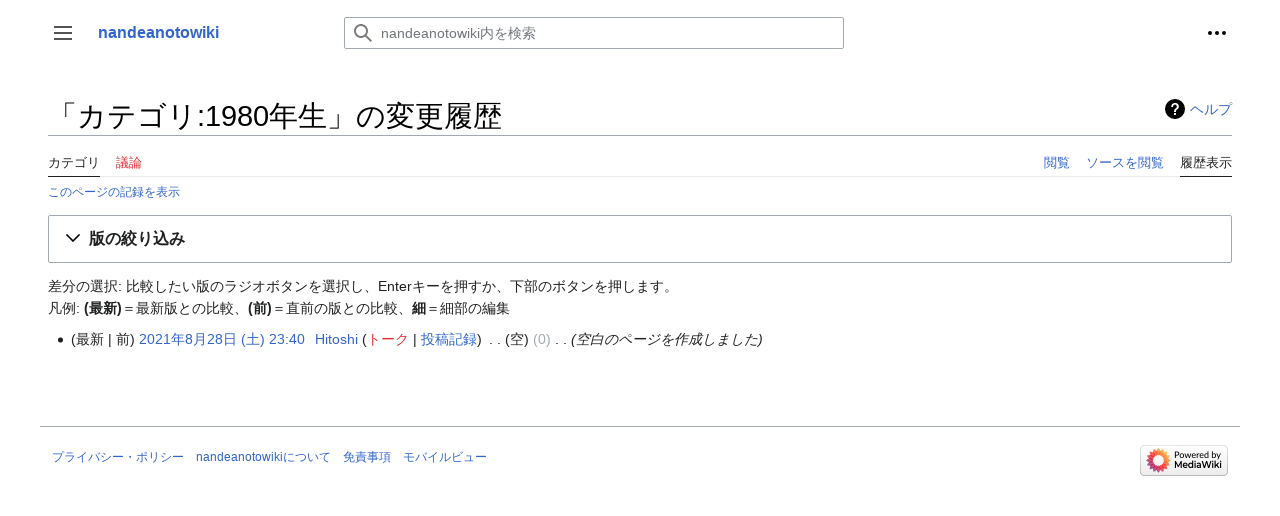

--- FILE ---
content_type: text/html; charset=UTF-8
request_url: https://podcast.jpn.org/mediawiki/index.php?title=%E3%82%AB%E3%83%86%E3%82%B4%E3%83%AA:1980%E5%B9%B4%E7%94%9F&action=history
body_size: 32091
content:
<!DOCTYPE html>
<html class="client-nojs" lang="ja" dir="ltr">
<head>
<meta charset="UTF-8"/>
<title>「カテゴリ:1980年生」の変更履歴 - nandeanotowiki</title>
<script>document.documentElement.className="client-js";RLCONF={"wgBreakFrames":false,"wgSeparatorTransformTable":["",""],"wgDigitTransformTable":["",""],"wgDefaultDateFormat":"ja","wgMonthNames":["","1月","2月","3月","4月","5月","6月","7月","8月","9月","10月","11月","12月"],"wgRequestId":"c73ef81984e55120cc9c2360","wgCSPNonce":false,"wgCanonicalNamespace":"Category","wgCanonicalSpecialPageName":false,"wgNamespaceNumber":14,"wgPageName":"カテゴリ:1980年生","wgTitle":"1980年生","wgCurRevisionId":200,"wgRevisionId":0,"wgArticleId":68,"wgIsArticle":false,"wgIsRedirect":false,"wgAction":"history","wgUserName":null,"wgUserGroups":["*"],"wgCategories":[],"wgPageContentLanguage":"ja","wgPageContentModel":"wikitext","wgRelevantPageName":"カテゴリ:1980年生","wgRelevantArticleId":68,"wgIsProbablyEditable":false,"wgRelevantPageIsProbablyEditable":false,"wgRestrictionEdit":[],"wgRestrictionMove":[],"wgMFDisplayWikibaseDescriptions":{"search":false,"nearby":false,"watchlist":false,
"tagline":false},"wgVector2022PreviewPages":[]};RLSTATE={"skins.vector.user.styles":"ready","site.styles":"ready","user.styles":"ready","skins.vector.user":"ready","user":"ready","user.options":"loading","mediawiki.interface.helpers.styles":"ready","mediawiki.action.history.styles":"ready","mediawiki.special.changeslist":"ready","mediawiki.helplink":"ready","oojs-ui-core.styles":"ready","oojs-ui.styles.indicators":"ready","mediawiki.widgets.styles":"ready","oojs-ui-core.icons":"ready","mediawiki.htmlform.ooui.styles":"ready","mediawiki.htmlform.styles":"ready","mediawiki.widgets.DateInputWidget.styles":"ready","mediawiki.pager.styles":"ready","mediawiki.ui.button":"ready","skins.vector.styles":"ready","skins.vector.icons":"ready","mediawiki.ui.icon":"ready","jquery.makeCollapsible.styles":"ready","mediawiki.feedlink":"ready"};RLPAGEMODULES=["mediawiki.action.history","mediawiki.htmlform","jquery.makeCollapsible","mediawiki.htmlform.ooui","mediawiki.widgets.DateInputWidget","site",
"mediawiki.page.ready","skins.vector.js","skins.vector.es6"];</script>
<script>(RLQ=window.RLQ||[]).push(function(){mw.loader.implement("user.options@12s5i",function($,jQuery,require,module){mw.user.tokens.set({"patrolToken":"+\\","watchToken":"+\\","csrfToken":"+\\"});});});</script>
<link rel="stylesheet" href="/mediawiki/load.php?lang=ja&amp;modules=jquery.makeCollapsible.styles%7Cmediawiki.action.history.styles%7Cmediawiki.feedlink%2Chelplink%7Cmediawiki.htmlform.ooui.styles%7Cmediawiki.htmlform.styles%7Cmediawiki.interface.helpers.styles%7Cmediawiki.pager.styles%7Cmediawiki.special.changeslist%7Cmediawiki.ui.button%2Cicon%7Cmediawiki.widgets.DateInputWidget.styles%7Cmediawiki.widgets.styles%7Coojs-ui-core.icons%2Cstyles%7Coojs-ui.styles.indicators%7Cskins.vector.icons%2Cstyles&amp;only=styles&amp;skin=vector-2022"/>
<script async="" src="/mediawiki/load.php?lang=ja&amp;modules=startup&amp;only=scripts&amp;raw=1&amp;skin=vector-2022"></script>
<meta name="ResourceLoaderDynamicStyles" content=""/>
<link rel="stylesheet" href="/mediawiki/load.php?lang=ja&amp;modules=site.styles&amp;only=styles&amp;skin=vector-2022"/>
<meta name="generator" content="MediaWiki 1.39.4"/>
<meta name="robots" content="noindex,nofollow"/>
<meta name="format-detection" content="telephone=no"/>
<meta name="viewport" content="width=1000"/>
<link rel="icon" href="/favicon.ico"/>
<link rel="search" type="application/opensearchdescription+xml" href="/mediawiki/opensearch_desc.php" title="nandeanotowiki (ja)"/>
<link rel="EditURI" type="application/rsd+xml" href="https://podcast.jpn.org/mediawiki/api.php?action=rsd"/>
<link rel="alternate" type="application/atom+xml" title="「カテゴリ:1980年生」のAtomフィード" href="/mediawiki/index.php?title=%E3%82%AB%E3%83%86%E3%82%B4%E3%83%AA:1980%E5%B9%B4%E7%94%9F&amp;feed=atom&amp;action=history"/>
<link rel="alternate" type="application/atom+xml" title="nandeanotowikiのAtomフィード" href="/mediawiki/index.php?title=%E7%89%B9%E5%88%A5:%E6%9C%80%E8%BF%91%E3%81%AE%E6%9B%B4%E6%96%B0&amp;feed=atom"/>
</head>
<body class="skin-vector skin-vector-search-vue mediawiki ltr sitedir-ltr mw-hide-empty-elt ns-14 ns-subject page-カテゴリ_1980年生 rootpage-カテゴリ_1980年生 skin-vector-2022 action-history skin-vector-disable-max-width vector-feature-language-in-header-enabled vector-feature-language-in-main-page-header-disabled vector-feature-language-alert-in-sidebar-disabled vector-feature-sticky-header-disabled vector-feature-sticky-header-edit-disabled vector-feature-table-of-contents-disabled vector-feature-visual-enhancement-next-disabled"><div class="mw-page-container">
	<span id="top-page"></span>
	<a class="mw-jump-link" href="#content">コンテンツにスキップ</a>
	<div class="mw-page-container-inner">
		<input
			type="checkbox"
			id="mw-sidebar-checkbox"
			class="mw-checkbox-hack-checkbox"
			>
		<header class="mw-header">
			<div class="mw-header-aside">
			<label
				id="mw-sidebar-button"
				class="mw-checkbox-hack-button mw-ui-icon mw-ui-button mw-ui-quiet mw-ui-icon-element"
				for="mw-sidebar-checkbox"
				role="button"
				aria-controls="mw-panel"
				data-event-name="ui.sidebar"
				tabindex="0"
				title="メインメニュー">
				<span>サイドバーの切り替え</span>
			</label>
			
<a href="/wiki/%E3%81%AA%E3%82%93%E3%81%A7%E3%81%82%E3%81%AE%E3%81%A8%E3%81%8D%E9%96%A2%E9%80%A3%E3%83%9D%E3%83%83%E3%83%89%E3%82%AD%E3%83%A3%E3%82%B9%E3%83%88" class="mw-logo">
	<span class="mw-logo-container">
		<strong class="mw-logo-wordmark">nandeanotowiki</strong>
	</span>
</a>

			</div>
			<div class="mw-header-content">
			
<div id="p-search" role="search" class="vector-search-box-vue  vector-search-box-collapses  vector-search-box-show-thumbnail vector-search-box-auto-expand-width vector-search-box">
	<a href="/wiki/%E7%89%B9%E5%88%A5:%E6%A4%9C%E7%B4%A2"
	
		
		
		
		title="nandeanotowiki内を検索 [f]"
		accesskey="f"
		class="mw-ui-button mw-ui-quiet mw-ui-icon mw-ui-icon-element mw-ui-icon-wikimedia-search search-toggle">
		<span>検索</span>
	</a>
	
	<div>
		<form action="/mediawiki/index.php" id="searchform"
			class="vector-search-box-form">
			<div id="simpleSearch"
				class="vector-search-box-inner"
				 data-search-loc="header-moved">
				<input class="vector-search-box-input"
					 type="search" name="search" placeholder="nandeanotowiki内を検索" aria-label="nandeanotowiki内を検索" autocapitalize="sentences" title="nandeanotowiki内を検索 [f]" accesskey="f" id="searchInput"
				>
				<input type="hidden" name="title" value="特別:検索">
				<input id="mw-searchButton"
					 class="searchButton mw-fallbackSearchButton" type="submit" name="fulltext" title="この文字列が含まれるページを探す" value="検索">
				<input id="searchButton"
					 class="searchButton" type="submit" name="go" title="厳密に一致する名前のページが存在すれば、そのページへ移動する" value="表示">
			</div>
		</form>
	</div>
</div>

			<nav class="vector-user-links" aria-label="個人用ツール" role="navigation" >
	

<div id="p-vector-user-menu-overflow" class="vector-menu mw-portlet mw-portlet-vector-user-menu-overflow emptyPortlet vector-user-menu-overflow"  >
	<div class="vector-menu-content">
		
		<ul class="vector-menu-content-list"></ul>
		
	</div>
</div>

	

<div id="p-personal" class="vector-menu mw-portlet mw-portlet-personal vector-user-menu vector-user-menu-logged-out vector-menu-dropdown"  title="その他の操作" >
	<input type="checkbox"
		id="p-personal-checkbox"
		role="button"
		aria-haspopup="true"
		data-event-name="ui.dropdown-p-personal"
		class="vector-menu-checkbox"
		
		
	/>
	<label
		id="p-personal-label"
		for="p-personal-checkbox"
		class="vector-menu-heading mw-ui-button mw-ui-quiet mw-ui-icon mw-ui-icon-element mw-ui-icon-ellipsis mw-ui-icon-wikimedia-ellipsis"
		
	>
		<span class="vector-menu-heading-label">個人用ツール</span>
	</label>
	<div class="vector-menu-content">
		<div class="vector-user-menu-create-account"><a href="/mediawiki/index.php?title=%E7%89%B9%E5%88%A5:%E3%82%A2%E3%82%AB%E3%82%A6%E3%83%B3%E3%83%88%E4%BD%9C%E6%88%90&amp;returnto=%E3%82%AB%E3%83%86%E3%82%B4%E3%83%AA%3A1980%E5%B9%B4%E7%94%9F&amp;returntoquery=action%3Dhistory" class="vector-menu-content-item user-links-collapsible-item" title="アカウントを作成してログインすることをお勧めしますが、必須ではありません"><span class="mw-ui-icon mw-ui-icon-userAdd mw-ui-icon-wikimedia-userAdd"></span> <span>アカウント作成</span></a></div>
<div class="vector-user-menu-login"><a href="/mediawiki/index.php?title=%E7%89%B9%E5%88%A5:%E3%83%AD%E3%82%B0%E3%82%A4%E3%83%B3&amp;returnto=%E3%82%AB%E3%83%86%E3%82%B4%E3%83%AA%3A1980%E5%B9%B4%E7%94%9F&amp;returntoquery=action%3Dhistory" class="vector-menu-content-item vector-menu-content-item-login" title="ログインすることを推奨します。ただし、必須ではありません。 [o]" accesskey="o"><span class="mw-ui-icon mw-ui-icon-logIn mw-ui-icon-wikimedia-logIn"></span> <span>ログイン</span></a></div>

		<ul class="vector-menu-content-list"></ul>
		
	</div>
</div>

</nav>

			</div>
		</header>
		<div class="vector-sidebar-container vector-sidebar-container-no-toc">
			<div id="mw-navigation">
				

<nav id="mw-panel" class="mw-sidebar" aria-label="サイト" role="navigation">
	

<div id="p-navigation" class="vector-menu mw-portlet mw-portlet-navigation vector-menu-portal portal"  >
	<div
		id="p-navigation-label"
		class="vector-menu-heading "
		
	>
		<span class="vector-menu-heading-label">案内</span>
	</div>
	<div class="vector-menu-content">
		
		<ul class="vector-menu-content-list"><li id="n-mainpage-description" class="mw-list-item"><a href="/wiki/%E3%81%AA%E3%82%93%E3%81%A7%E3%81%82%E3%81%AE%E3%81%A8%E3%81%8D%E9%96%A2%E9%80%A3%E3%83%9D%E3%83%83%E3%83%89%E3%82%AD%E3%83%A3%E3%82%B9%E3%83%88" title="メインページに移動する [z]" accesskey="z"><span>メインページ</span></a></li></ul>
		
	</div>
</div>

	
	

<div id="p-番組" class="vector-menu mw-portlet mw-portlet-番組 vector-menu-portal portal"  >
	<div
		id="p-番組-label"
		class="vector-menu-heading "
		
	>
		<span class="vector-menu-heading-label">番組</span>
	</div>
	<div class="vector-menu-content">
		
		<ul class="vector-menu-content-list"><li id="n-なんであのとき放送局" class="mw-list-item"><a href="/wiki/%E3%81%AA%E3%82%93%E3%81%A7%E3%81%82%E3%81%AE%E3%81%A8%E3%81%8D%E6%94%BE%E9%80%81%E5%B1%80"><span>なんであのとき放送局</span></a></li><li id="n-なんであのときFM" class="mw-list-item"><a href="/wiki/%E3%81%AA%E3%82%93%E3%81%A7%E3%81%82%E3%81%AE%E3%81%A8%E3%81%8DFM"><span>なんであのときFM</span></a></li><li id="n-なんであのとき放送部" class="mw-list-item"><a href="/wiki/%E3%81%AA%E3%82%93%E3%81%A7%E3%81%82%E3%81%AE%E3%81%A8%E3%81%8D%E6%94%BE%E9%80%81%E9%83%A8"><span>なんであのとき放送部</span></a></li></ul>
		
	</div>
</div>


<div id="p-ショートカット" class="vector-menu mw-portlet mw-portlet-ショートカット vector-menu-portal portal"  >
	<div
		id="p-ショートカット-label"
		class="vector-menu-heading "
		
	>
		<span class="vector-menu-heading-label">ショートカット</span>
	</div>
	<div class="vector-menu-content">
		
		<ul class="vector-menu-content-list"><li id="n-人物" class="mw-list-item"><a href="/wiki/%E3%82%AB%E3%83%86%E3%82%B4%E3%83%AA:%E4%BA%BA%E7%89%A9"><span>人物</span></a></li><li id="n-エピソード" class="mw-list-item"><a href="/wiki/%E3%82%A8%E3%83%94%E3%82%BD%E3%83%BC%E3%83%89"><span>エピソード</span></a></li><li id="n-キーワード" class="mw-list-item"><a href="/wiki/%E3%82%AD%E3%83%BC%E3%83%AF%E3%83%BC%E3%83%89"><span>キーワード</span></a></li><li id="n-使用曲" class="mw-list-item"><a href="/wiki/%E4%BD%BF%E7%94%A8%E6%9B%B2"><span>使用曲</span></a></li><li id="n-CM" class="mw-list-item"><a href="/wiki/CM"><span>CM</span></a></li><li id="n-日別" class="mw-list-item"><a href="/wiki/%E3%82%AB%E3%83%86%E3%82%B4%E3%83%AA:%E6%97%A5%E5%88%A5"><span>日別</span></a></li><li id="n-recentchanges" class="mw-list-item"><a href="/wiki/%E7%89%B9%E5%88%A5:%E6%9C%80%E8%BF%91%E3%81%AE%E6%9B%B4%E6%96%B0" title="このウィキにおける最近の更新の一覧 [r]" accesskey="r"><span>最近の更新</span></a></li><li id="n-randompage" class="mw-list-item"><a href="/wiki/%E7%89%B9%E5%88%A5:%E3%81%8A%E3%81%BE%E3%81%8B%E3%81%9B%E8%A1%A8%E7%A4%BA" title="無作為に選択されたページを読み込む [x]" accesskey="x"><span>おまかせ表示</span></a></li><li id="n-help-mediawiki" class="mw-list-item"><a href="https://www.mediawiki.org/wiki/Special:MyLanguage/Help:Contents" target="_blank"><span>MediaWikiについてのヘルプ</span></a></li></ul>
		
	</div>
</div>


<div id="p-編集" class="vector-menu mw-portlet mw-portlet-編集 vector-menu-portal portal"  >
	<div
		id="p-編集-label"
		class="vector-menu-heading "
		
	>
		<span class="vector-menu-heading-label">編集</span>
	</div>
	<div class="vector-menu-content">
		
		<ul class="vector-menu-content-list"><li id="n-サイドバー編集" class="mw-list-item"><a href="/wiki/MediaWiki:Sidebar"><span>サイドバー編集</span></a></li></ul>
		
	</div>
</div>


<div id="p-tb" class="vector-menu mw-portlet mw-portlet-tb vector-menu-portal portal"  >
	<div
		id="p-tb-label"
		class="vector-menu-heading "
		
	>
		<span class="vector-menu-heading-label">ツール</span>
	</div>
	<div class="vector-menu-content">
		
		<ul class="vector-menu-content-list"><li id="t-whatlinkshere" class="mw-list-item"><a href="/wiki/%E7%89%B9%E5%88%A5:%E3%83%AA%E3%83%B3%E3%82%AF%E5%85%83/%E3%82%AB%E3%83%86%E3%82%B4%E3%83%AA:1980%E5%B9%B4%E7%94%9F" title="ここにリンクしている全ウィキページの一覧 [j]" accesskey="j"><span>リンク元</span></a></li><li id="t-recentchangeslinked" class="mw-list-item"><a href="/wiki/%E7%89%B9%E5%88%A5:%E9%96%A2%E9%80%A3%E3%83%9A%E3%83%BC%E3%82%B8%E3%81%AE%E6%9B%B4%E6%96%B0%E7%8A%B6%E6%B3%81/%E3%82%AB%E3%83%86%E3%82%B4%E3%83%AA:1980%E5%B9%B4%E7%94%9F" rel="nofollow" title="このページからリンクしているページの最近の更新 [k]" accesskey="k"><span>関連ページの更新状況</span></a></li><li id="feedlinks" class="mw-list-item"><a href="/mediawiki/index.php?title=%E3%82%AB%E3%83%86%E3%82%B4%E3%83%AA:1980%E5%B9%B4%E7%94%9F&amp;feed=atom&amp;action=history" id="feed-atom" rel="alternate" type="application/atom+xml" class="feedlink" title="このページのAtomフィード"><span>Atom</span></a></li><li id="t-specialpages" class="mw-list-item"><a href="/wiki/%E7%89%B9%E5%88%A5:%E7%89%B9%E5%88%A5%E3%83%9A%E3%83%BC%E3%82%B8%E4%B8%80%E8%A6%A7" title="特別ページの一覧 [q]" accesskey="q"><span>特別ページ</span></a></li><li id="t-info" class="mw-list-item"><a href="/mediawiki/index.php?title=%E3%82%AB%E3%83%86%E3%82%B4%E3%83%AA:1980%E5%B9%B4%E7%94%9F&amp;action=info" title="このページについての詳細情報"><span>ページ情報</span></a></li></ul>
		
	</div>
</div>

	
	
</nav>

			</div>
		</div>
		<div class="vector-sitenotice-container">
			<div id="siteNotice"></div>
		</div>
		<input type="checkbox" id="vector-toc-collapsed-checkbox" class="mw-checkbox-hack-checkbox">
		<div class="mw-table-of-contents-container">
			<div class="vector-sticky-toc-container mw-sticky-header-element">
				
			</div>
		</div>
		<div class="mw-content-container">
			<main id="content" class="mw-body" role="main">
				<a id="top"></a>
				<header class="mw-body-header">
				
				        <div class="mw-indicators">
        <div id="mw-indicator-mw-helplink" class="mw-indicator"><a href="https://meta.wikimedia.org/wiki/Special:MyLanguage/Help:Page_history" target="_blank" class="mw-helplink">ヘルプ</a></div>
        </div>

				    <h1 id="firstHeading" class="firstHeading mw-first-heading">「カテゴリ:1980年生」の変更履歴</h1>
				</header>
				<nav class="vector-article-toolbar" aria-label="ツール"
					role="navigation">
					<div class="mw-article-toolbar-container">
						<div id="left-navigation">
							

<div id="p-associated-pages" class="vector-menu mw-portlet mw-portlet-associated-pages vector-menu-tabs"  >
	<div class="vector-menu-content">
		
		<ul class="vector-menu-content-list"><li id="ca-nstab-category" class="selected mw-list-item"><a href="/wiki/%E3%82%AB%E3%83%86%E3%82%B4%E3%83%AA:1980%E5%B9%B4%E7%94%9F" title="カテゴリページを閲覧 [c]" accesskey="c"><span>カテゴリ</span></a></li><li id="ca-talk" class="new mw-list-item"><a href="/mediawiki/index.php?title=%E3%82%AB%E3%83%86%E3%82%B4%E3%83%AA%E3%83%BB%E3%83%88%E3%83%BC%E3%82%AF:1980%E5%B9%B4%E7%94%9F&amp;action=edit&amp;redlink=1" rel="discussion" title="本文ページについての議論 (存在しないページ) [t]" accesskey="t"><span>議論</span></a></li></ul>
		
	</div>
</div>

							

<div id="p-variants" class="vector-menu mw-portlet mw-portlet-variants emptyPortlet vector-menu-dropdown"  >
	<input type="checkbox"
		id="p-variants-checkbox"
		role="button"
		aria-haspopup="true"
		data-event-name="ui.dropdown-p-variants"
		class="vector-menu-checkbox"
		aria-label="別の言語に切り替える"
		
	/>
	<label
		id="p-variants-label"
		for="p-variants-checkbox"
		class="vector-menu-heading "
		
	>
		<span class="vector-menu-heading-label">日本語</span>
	</label>
	<div class="vector-menu-content">
		
		<ul class="vector-menu-content-list"></ul>
		
	</div>
</div>

						</div>
						<div id="right-navigation" class="vector-collapsible ">
							

<div id="p-views" class="vector-menu mw-portlet mw-portlet-views vector-menu-tabs"  >
	<div class="vector-menu-content">
		
		<ul class="vector-menu-content-list"><li id="ca-view" class="mw-list-item"><a href="/wiki/%E3%82%AB%E3%83%86%E3%82%B4%E3%83%AA:1980%E5%B9%B4%E7%94%9F"><span>閲覧</span></a></li><li id="ca-viewsource" class="mw-list-item"><a href="/mediawiki/index.php?title=%E3%82%AB%E3%83%86%E3%82%B4%E3%83%AA:1980%E5%B9%B4%E7%94%9F&amp;action=edit" title="このページは保護されています。&#10;ページのソースを閲覧できます。 [e]" accesskey="e"><span>ソースを閲覧</span></a></li><li id="ca-history" class="selected mw-list-item"><a href="/mediawiki/index.php?title=%E3%82%AB%E3%83%86%E3%82%B4%E3%83%AA:1980%E5%B9%B4%E7%94%9F&amp;action=history" title="このページの過去の版 [h]" accesskey="h"><span>履歴表示</span></a></li></ul>
		
	</div>
</div>

							

<div id="p-cactions" class="vector-menu mw-portlet mw-portlet-cactions emptyPortlet vector-menu-dropdown vector-has-collapsible-items"  title="その他の操作" >
	<input type="checkbox"
		id="p-cactions-checkbox"
		role="button"
		aria-haspopup="true"
		data-event-name="ui.dropdown-p-cactions"
		class="vector-menu-checkbox"
		
		
	/>
	<label
		id="p-cactions-label"
		for="p-cactions-checkbox"
		class="vector-menu-heading "
		
	>
		<span class="vector-menu-heading-label">その他</span>
	</label>
	<div class="vector-menu-content">
		
		<ul class="vector-menu-content-list"><li id="ca-more-view" class="vector-more-collapsible-item mw-list-item"><a href="/wiki/%E3%82%AB%E3%83%86%E3%82%B4%E3%83%AA:1980%E5%B9%B4%E7%94%9F"><span>閲覧</span></a></li><li id="ca-more-viewsource" class="vector-more-collapsible-item mw-list-item"><a href="/mediawiki/index.php?title=%E3%82%AB%E3%83%86%E3%82%B4%E3%83%AA:1980%E5%B9%B4%E7%94%9F&amp;action=edit"><span>ソースを閲覧</span></a></li><li id="ca-more-history" class="selected vector-more-collapsible-item mw-list-item"><a href="/mediawiki/index.php?title=%E3%82%AB%E3%83%86%E3%82%B4%E3%83%AA:1980%E5%B9%B4%E7%94%9F&amp;action=history"><span>履歴表示</span></a></li></ul>
		
	</div>
</div>

						</div>
					</div>
				</nav>
				<div id="bodyContent" class="vector-body" data-mw-ve-target-container>
					<div class="mw-body-subheader">
					
					    
					</div>
					<div id="contentSub"><div class="mw-history-subtitle"><a href="/mediawiki/index.php?title=%E7%89%B9%E5%88%A5:%E3%83%AD%E3%82%B0&amp;page=%E3%82%AB%E3%83%86%E3%82%B4%E3%83%AA%3A1980%E5%B9%B4%E7%94%9F" title="特別:ログ">このページの記録を表示</a></div></div>
					
					
					<div id="mw-content-text" class="mw-body-content"><div class='mw-htmlform-ooui-wrapper oo-ui-layout oo-ui-panelLayout oo-ui-panelLayout-padded oo-ui-panelLayout-framed'><form id='mw-history-searchform' action='/mediawiki/index.php' method='get' enctype='application/x-www-form-urlencoded' class='mw-htmlform mw-htmlform-ooui oo-ui-layout oo-ui-formLayout'><fieldset id='mw-history-search' class='oo-ui-layout oo-ui-labelElement oo-ui-fieldsetLayout mw-collapsibleFieldsetLayout mw-collapsible mw-collapsed'><legend role='button' class='oo-ui-fieldsetLayout-header mw-collapsible-toggle'><span class='oo-ui-iconElement-icon oo-ui-iconElement-noIcon'></span><span class='oo-ui-labelElement-label'>版の絞り込み</span><span class='oo-ui-widget oo-ui-widget-enabled oo-ui-iconElement-icon oo-ui-icon-expand oo-ui-iconElement oo-ui-labelElement-invisible oo-ui-iconWidget'>展開する</span><span class='oo-ui-widget oo-ui-widget-enabled oo-ui-iconElement-icon oo-ui-icon-collapse oo-ui-iconElement oo-ui-labelElement-invisible oo-ui-iconWidget'>折り畳む</span></legend><div class='oo-ui-fieldsetLayout-group mw-collapsible-content'><div class='oo-ui-widget oo-ui-widget-enabled'><input type="hidden" value="カテゴリ:1980年生" name="title"/>
<div data-mw-modules='mediawiki.widgets.DateInputWidget' id='ooui-php-5' class='mw-htmlform-field-HTMLDateTimeField  mw-htmlform-datetime-field mw-htmlform-autoinfuse oo-ui-layout oo-ui-labelElement oo-ui-fieldLayout oo-ui-fieldLayout-align-top' data-ooui='{"_":"mw.htmlform.FieldLayout","fieldWidget":{"tag":"mw-input-date-range-to"},"align":"top","helpInline":true,"$overlay":true,"label":{"html":"\u3053\u306e\u65e5\u307e\u3067:"},"classes":["mw-htmlform-field-HTMLDateTimeField"," mw-htmlform-datetime-field","mw-htmlform-autoinfuse"]}'><div class='oo-ui-fieldLayout-body'><span class='oo-ui-fieldLayout-header'><label for='ooui-php-2' class='oo-ui-labelElement-label'>この日まで:</label></span><div class='oo-ui-fieldLayout-field'><div id='mw-input-date-range-to' class='oo-ui-widget oo-ui-widget-enabled oo-ui-inputWidget oo-ui-textInputWidget oo-ui-textInputWidget-type-text oo-ui-textInputWidget-php mw-widget-dateInputWidget' data-ooui='{"_":"mw.widgets.DateInputWidget","longDisplayFormat":false,"precision":"day","$overlay":true,"placeholder":"YYYY-MM-DD","name":"date-range-to","inputId":"ooui-php-2","required":false}'><input type='date' tabindex='0' name='date-range-to' value='' placeholder='YYYY-MM-DD' id='ooui-php-2' class='oo-ui-inputWidget-input' /><span class='oo-ui-iconElement-icon oo-ui-iconElement-noIcon'></span><span class='oo-ui-indicatorElement-indicator oo-ui-indicatorElement-noIndicator'></span></div></div></div></div><div id='ooui-php-6' class='mw-htmlform-field-HTMLTagFilter mw-htmlform-autoinfuse oo-ui-layout oo-ui-labelElement oo-ui-fieldLayout oo-ui-fieldLayout-align-top' data-ooui='{"_":"mw.htmlform.FieldLayout","fieldWidget":{"tag":"tagfilter"},"align":"top","helpInline":true,"$overlay":true,"label":{"html":"&lt;a href=\"\/wiki\/%E7%89%B9%E5%88%A5:%E3%82%BF%E3%82%B0%E4%B8%80%E8%A6%A7\" title=\"\u7279\u5225:\u30bf\u30b0\u4e00\u89a7\"&gt;\u30bf\u30b0&lt;\/a&gt;\u7d5e\u308a\u8fbc\u307f:"},"classes":["mw-htmlform-field-HTMLTagFilter","mw-htmlform-autoinfuse"]}'><div class='oo-ui-fieldLayout-body'><span class='oo-ui-fieldLayout-header'><label for='ooui-php-4' class='oo-ui-labelElement-label'><a href="/wiki/%E7%89%B9%E5%88%A5:%E3%82%BF%E3%82%B0%E4%B8%80%E8%A6%A7" title="特別:タグ一覧">タグ</a>絞り込み:</label></span><div class='oo-ui-fieldLayout-field'><div id='tagfilter' class='oo-ui-widget oo-ui-widget-enabled oo-ui-inputWidget oo-ui-textInputWidget oo-ui-textInputWidget-type-text oo-ui-textInputWidget-php oo-ui-comboBoxInputWidget oo-ui-comboBoxInputWidget-php' data-ooui='{"_":"OO.ui.ComboBoxInputWidget","options":[{"data":"wikieditor","label":"wikieditor\uff08\u96a0\u3057\u30bf\u30b0\uff09"},{"data":"mobile web edit","label":"\u30e2\u30d0\u30a4\u30eb\u30a6\u30a7\u30d6\u7de8\u96c6"},{"data":"mobile edit","label":"\u30e2\u30d0\u30a4\u30eb\u7de8\u96c6"},{"data":"mw-removed-redirect","label":"\u30ea\u30c0\u30a4\u30ec\u30af\u30c8\u89e3\u9664"},{"data":"mw-reverted","label":"\u5dee\u3057\u623b\u3057\u6e08\u307f"},{"data":"mw-rollback","label":"\u5dfb\u304d\u623b\u3057"},{"data":"mw-manual-revert","label":"\u624b\u52d5\u5dee\u3057\u623b\u3057"},{"data":"advanced mobile edit","label":"\u6539\u826f\u7248\u30e2\u30d0\u30a4\u30eb\u7de8\u96c6"},{"data":"mw-new-redirect","label":"\u65b0\u898f\u30ea\u30c0\u30a4\u30ec\u30af\u30c8"},{"data":"mw-blank","label":"\u767d\u7d19\u5316"},{"data":"mw-replace","label":"\u7f6e\u63db"},{"data":"mw-changed-redirect-target","label":"\u8ee2\u9001\u5148\u5909\u66f4"}],"$overlay":true,"name":"tagfilter","inputId":"ooui-php-4","required":false}'><input type='text' tabindex='0' name='tagfilter' value='' list='ooui-php-3' id='ooui-php-4' class='oo-ui-inputWidget-input' /><span class='oo-ui-iconElement-icon oo-ui-iconElement-noIcon'></span><span class='oo-ui-indicatorElement-indicator oo-ui-indicatorElement-noIndicator'></span><span class='oo-ui-widget oo-ui-widget-enabled oo-ui-indicatorElement-indicator oo-ui-indicator-down oo-ui-indicatorElement oo-ui-labelElement-invisible oo-ui-indicatorWidget'></span><datalist id='ooui-php-3'><option value='wikieditor'>wikieditor（隠しタグ）</option><option value='mobile web edit'>モバイルウェブ編集</option><option value='mobile edit'>モバイル編集</option><option value='mw-removed-redirect'>リダイレクト解除</option><option value='mw-reverted'>差し戻し済み</option><option value='mw-rollback'>巻き戻し</option><option value='mw-manual-revert'>手動差し戻し</option><option value='advanced mobile edit'>改良版モバイル編集</option><option value='mw-new-redirect'>新規リダイレクト</option><option value='mw-blank'>白紙化</option><option value='mw-replace'>置換</option><option value='mw-changed-redirect-target'>転送先変更</option></datalist></div></div></div></div><input id="mw-input-action" name="action" type="hidden" value="history"/>
<div class="mw-htmlform-submit-buttons">
<span id='ooui-php-7' class='mw-htmlform-submit oo-ui-widget oo-ui-widget-enabled oo-ui-inputWidget oo-ui-buttonElement oo-ui-buttonElement-framed oo-ui-labelElement oo-ui-flaggedElement-primary oo-ui-flaggedElement-progressive oo-ui-buttonInputWidget' data-ooui='{"_":"OO.ui.ButtonInputWidget","type":"submit","value":"\u66f4\u65b0\u3092\u8868\u793a","label":"\u66f4\u65b0\u3092\u8868\u793a","flags":["primary","progressive"],"classes":["mw-htmlform-submit"]}'><button type='submit' tabindex='0' value='更新を表示' class='oo-ui-inputWidget-input oo-ui-buttonElement-button'><span class='oo-ui-iconElement-icon oo-ui-iconElement-noIcon oo-ui-image-invert'></span><span class='oo-ui-labelElement-label'>更新を表示</span><span class='oo-ui-indicatorElement-indicator oo-ui-indicatorElement-noIndicator oo-ui-image-invert'></span></button></span></div>
</div></div></fieldset></form></div><div class="mw-history-legend">
<p>差分の選択: 比較したい版のラジオボタンを選択し、Enterキーを押すか、下部のボタンを押します。<br />
凡例: <strong>(最新)</strong>＝最新版との比較、<strong>(前)</strong>＝直前の版との比較、<strong>細</strong>＝細部の編集
</p>
</div><form action="/mediawiki/index.php" id="mw-history-compare">
<input type="hidden" value="カテゴリ:1980年生" name="title"/>
<input type="hidden" value="historysubmit" name="action"/>
<input type="hidden" value="revision" name="type"/>
<div class="mw-history-compareselectedversions">
</div><section id="pagehistory" class="mw-pager-body"><h4 class="mw-index-pager-list-header-first mw-index-pager-list-header">2021年8月28日 (土)</h4><ul class="mw-contributions-list">
<li data-mw-revid="200"><span class="mw-history-histlinks mw-changeslist-links"><span>最新</span><span>前</span></span> <span class="mw-changeslist-time">23:40</span><a href="/mediawiki/index.php?title=%E3%82%AB%E3%83%86%E3%82%B4%E3%83%AA:1980%E5%B9%B4%E7%94%9F&amp;oldid=200" class="mw-changeslist-date" title="カテゴリ:1980年生">2021年8月28日 (土) 23:40</a>‎ <span class='history-user'><a href="/wiki/%E5%88%A9%E7%94%A8%E8%80%85:Hitoshi" class="mw-redirect mw-userlink" title="利用者:Hitoshi"><bdi>Hitoshi</bdi></a> <span class="mw-usertoollinks mw-changeslist-links"><span><a href="/mediawiki/index.php?title=%E5%88%A9%E7%94%A8%E8%80%85%E3%83%BB%E3%83%88%E3%83%BC%E3%82%AF:Hitoshi&amp;action=edit&amp;redlink=1" class="new mw-usertoollinks-talk" title="利用者・トーク:Hitoshi (存在しないページ)">トーク</a></span> <span><a href="/wiki/%E7%89%B9%E5%88%A5:%E6%8A%95%E7%A8%BF%E8%A8%98%E9%8C%B2/Hitoshi" class="mw-usertoollinks-contribs" title="特別:投稿記録/Hitoshi">投稿記録</a></span></span></span>‎ <span class="mw-changeslist-separator"></span> <span class="history-size mw-diff-bytes" data-mw-bytes="0">空</span> <span dir="ltr" class="mw-plusminus-null mw-diff-bytes" title="変更後は 0 バイト">0</span>‎ <span class="mw-changeslist-separator"></span>  <span class="comment comment--without-parentheses">空白のページを作成しました</span></li>
</ul></section></form>
<div class="printfooter" data-nosnippet="">「<a dir="ltr" href="https://podcast.jpn.org/wiki/カテゴリ:1980年生">https://podcast.jpn.org/wiki/カテゴリ:1980年生</a>」から取得</div></div>
					<div id="catlinks" class="catlinks catlinks-allhidden" data-mw="interface"></div>
				</div>
			</main>
			
		</div>
		<div class="mw-footer-container">
			
<footer id="footer" class="mw-footer" role="contentinfo" >
	<ul id="footer-info">
</ul>

	<ul id="footer-places">
	<li id="footer-places-privacy"><a href="/wiki/nandeanotowiki:%E3%83%97%E3%83%A9%E3%82%A4%E3%83%90%E3%82%B7%E3%83%BC%E3%83%BB%E3%83%9D%E3%83%AA%E3%82%B7%E3%83%BC">プライバシー・ポリシー</a></li>
	<li id="footer-places-about"><a href="/wiki/nandeanotowiki:Nandeanotowiki%E3%81%AB%E3%81%A4%E3%81%84%E3%81%A6">nandeanotowikiについて</a></li>
	<li id="footer-places-disclaimer"><a href="/wiki/nandeanotowiki:%E5%85%8D%E8%B2%AC%E4%BA%8B%E9%A0%85">免責事項</a></li>
	<li id="footer-places-mobileview"><a href="https://podcast.jpn.org/mediawiki/index.php?title=%E3%82%AB%E3%83%86%E3%82%B4%E3%83%AA:1980%E5%B9%B4%E7%94%9F&amp;action=history&amp;mobileaction=toggle_view_mobile" class="noprint stopMobileRedirectToggle">モバイルビュー</a></li>
</ul>

	<ul id="footer-icons" class="noprint">
	<li id="footer-poweredbyico"><a href="https://www.mediawiki.org/" target="_blank"><img src="/mediawiki/resources/assets/poweredby_mediawiki_88x31.png" alt="Powered by MediaWiki" srcset="/mediawiki/resources/assets/poweredby_mediawiki_132x47.png 1.5x, /mediawiki/resources/assets/poweredby_mediawiki_176x62.png 2x" width="88" height="31" loading="lazy"/></a></li>
</ul>

</footer>

		</div>
	</div> 
</div> 

<script>(RLQ=window.RLQ||[]).push(function(){mw.config.set({"wgPageParseReport":{"limitreport":{"cputime":"0.003","walltime":"0.003","ppvisitednodes":{"value":9,"limit":1000000},"postexpandincludesize":{"value":12,"limit":2097152},"templateargumentsize":{"value":0,"limit":2097152},"expansiondepth":{"value":2,"limit":100},"expensivefunctioncount":{"value":0,"limit":100},"unstrip-depth":{"value":0,"limit":20},"unstrip-size":{"value":0,"limit":5000000},"timingprofile":["100.00%    0.000      1 -total"]},"cachereport":{"timestamp":"20251224050639","ttl":86400,"transientcontent":false}}});mw.config.set({"wgBackendResponseTime":1022});});</script>
</body>
</html>

--- FILE ---
content_type: text/css; charset=utf-8
request_url: https://podcast.jpn.org/mediawiki/load.php?lang=ja&modules=site.styles&only=styles&skin=vector-2022
body_size: 11955
content:
.Unicode{font-family:'TITUS Cyberbit Basic','Code2000','Chrysanthi Unicode','Doulos SIL','Bitstream Cyberbit','Bitstream CyberBase','Bitstream Vera','Thryomanes','Gentium','GentiumAlt','Visual Geez Unicode','Lucida Grande','Arial Unicode MS','Microsoft Sans Serif','Lucida Sans Unicode',sans-serif}.IPA{font-family:'Charis SIL','Doulos SIL','DejaVu Sans','Code2000','Hiragino Kaku Gothic Pro','Matrix Unicode','Tahoma','Microsoft Sans Serif',sans-serif}ol.references,div.reflist{font-size:90%}div.reflist ol.references{font-size:100%;list-style-type:inherit}.navbox{box-sizing:border-box;border:1px solid #a2a9b1;width:100%;margin:auto;clear:both;font-size:88%;text-align:center;padding:1px}.navbox + .navbox{margin-top:-1px}.navbox-inner,.navbox-subgroup{width:100%}.navbox-title,.navbox-abovebelow,.navbox th{text-align:center;padding-left:1em;padding-right:1em}th.navbox-group{white-space:nowrap;text-align:right}.navbox,.navbox-subgroup{background-color:#fdfdfd}.navbox-list{border-color:#fdfdfd}tr + tr > .navbox-abovebelow,tr + tr > .navbox-group,tr + tr > .navbox-image,tr + tr > .navbox-list{border-top:2px solid #fdfdfd}.navbox th,.navbox-title{background-color:#ccccff}.navbox-abovebelow,th.navbox-group,.navbox-subgroup .navbox-title{background-color:#ddddff}.navbox-subgroup .navbox-group,.navbox-subgroup .navbox-abovebelow{background-color:#e6e6ff}.navbox-even{background-color:#f7f7f7}.navbox-odd{background-color:transparent}.collapseButton{float:right;font-weight:normal;text-align:right;width:auto}.mw-parser-output .mw-collapsible-toggle{font-weight:normal;text-align:right;padding-right:0.2em;padding-left:0.2em}.mw-collapsible-leftside-toggle .mw-collapsible-toggle{float:left;text-align:left}table.mw-collapsed > caption{white-space:nowrap}.hlist dl,.hlist ol,.hlist ul{margin:0;padding:0}.hlist dd,.hlist dt,.hlist li{margin:0;display:inline}.hlist.inline,.hlist.inline dl,.hlist.inline ol,.hlist.inline ul,.hlist dl dl,.hlist dl ol,.hlist dl ul,.hlist ol dl,.hlist ol ol,.hlist ol ul,.hlist ul dl,.hlist ul ol,.hlist ul ul{display:inline}.hlist .mw-empty-li,.hlist .mw-empty-elt{display:none}.hlist dt:after{content:":"}.hlist dd:after,.hlist li:after{content:" · ";font-weight:bold}.hlist-pipe dd:after,.hlist-pipe li:after{content:" | ";font-weight:normal}.hlist-hyphen dd:after,.hlist-hyphen li:after{content:" - ";font-weight:normal}.hlist-comma dd:after,.hlist-comma li:after{content:"、 ";font-weight:normal}.hlist-slash dd:after,.hlist-slash li:after{content:" / ";font-weight:normal}.hlist dd:last-child:after,.hlist dt:last-child:after,.hlist li:last-child:after{content:none}.hlist dd dd:first-child:before,.hlist dd dt:first-child:before,.hlist dd li:first-child:before,.hlist dt dd:first-child:before,.hlist dt dt:first-child:before,.hlist dt li:first-child:before,.hlist li dd:first-child:before,.hlist li dt:first-child:before,.hlist li li:first-child:before{content:" (";font-weight:normal}.hlist dd dd:last-child:after,.hlist dd dt:last-child:after,.hlist dd li:last-child:after,.hlist dt dd:last-child:after,.hlist dt dt:last-child:after,.hlist dt li:last-child:after,.hlist li dd:last-child:after,.hlist li dt:last-child:after,.hlist li li:last-child:after{content:")";font-weight:normal}.hlist ol{counter-reset:listitem}.hlist ol > li{counter-increment:listitem}.hlist ol > li:before{content:" " counter(listitem) ".\a0"}.hlist dd ol > li:first-child:before,.hlist dt ol > li:first-child:before,.hlist li ol > li:first-child:before{content:" (" counter(listitem) "\a0"}li,dd{-webkit-column-break-inside:avoid;page-break-inside:avoid;break-inside:avoid-column}dt{-webkit-column-break-after:avoid;page-break-after:avoid;break-after:avoid-column}dd{-webkit-column-break-before:avoid;page-break-before:avoid;break-before:avoid-column}.messagebox{border:1px solid #a2a9b1;background-color:#f8f9fa;width:80%;margin:0 auto 1em auto;padding:0.2em;text-align:justify}.messagebox.merge{border:2px solid #033;width:55%;background-color:#eff;padding:1em;margin:1em auto 1em auto}.messagebox.cleanup{border:1px solid #9f9fff;background-color:#efefff;text-align:center}.messagebox.standard-talk{border:1px solid #c0c090;background-color:#f8eaba}.infobox{border:1px solid #a2a9b1;background-color:#f8f9fa;color:black;margin:0.5em 0 0.5em 1em;padding:0.2em;float:right;clear:right;text-align:left;font-size:88%;line-height:1.5em}.infobox caption{margin-top:0.5em;font-size:125%;font-weight:bold}.infobox td,.infobox th{vertical-align:top}.infobox.bordered{border-collapse:collapse}.infobox.bordered td,.infobox.bordered th{border:1px solid #a2a9b1}.infobox.bordered .borderless td,.infobox.bordered .borderless th{border:0}.infobox.sisterproject{width:20em;font-size:90%}.infobox.bordered .mergedtoprow td,.infobox.bordered .mergedtoprow th{border:0;border-top:1px solid #a2a9b1;border-right:1px solid #a2a9b1}.infobox.bordered .mergedrow td,.infobox.bordered .mergedrow th{border:0;border-right:1px solid #a2a9b1}.infobox.geography{border-collapse:collapse;line-height:1.6em;font-size:88%}.infobox.geography td,.infobox.geography th{border-top:1px solid #a2a9b1;padding:0.4em 0.6em 0.4em 0.6em}.infobox.geography .mergedtoprow td,.infobox.geography .mergedtoprow th{border-top:1px solid #a2a9b1;padding:0.4em 0.6em 0.2em 0.6em}.infobox.geography .mergedrow td,.infobox.geography .mergedrow th{border:0;padding:0 0.6em 0.2em 0.6em}.infobox.geography .mergedbottomrow td,.infobox.geography .mergedbottomrow th{border-top:0;border-bottom:1px solid #a2a9b1;padding:0 0.6em 0.4em 0.6em}.infobox.geography .maptable td,.infobox.geography .maptable th{border:0;padding:0}.allpagesredirect a:link,.allpagesredirect a:visited,.redirect-in-category a:link,.redirect-in-category a:visited,.watchlistredir a:link,.watchlistredir a:visited{color:#666}div.NavFrame{margin:0px;padding:2px;border:1px solid #a2a9b1;text-align:center;border-collapse:collapse;font-size:95%}div.NavFrame div.NavHead{height:1.6em;font-weight:bold;font-size:100%;background-color:#efefef;position:relative;text-align:center}div.NavFrame p{font-size:100%}div.NavFrame div.NavContent{font-size:100%}div.NavFrame div.NavContent p{font-size:100%}a.NavToggle{position:absolute;top:0px;right:3px;font-weight:normal}.client-js div.NavFrame.mw-collapsed::before{content:''}th.mbox-text,td.mbox-text{border:none;padding:0.25em 0.9em;width:100%;font-size:90%}td.mbox-image{border:none;padding:2px 0 2px 0.9em;text-align:center}td.mbox-imageright{border:none;padding:2px 0.9em 2px 0;text-align:center}td.mbox-empty-cell{border:none;padding:0px;width:1px}table.ambox{margin:0px 10%;border:1px solid #a2a9b1;border-left:10px solid #1e90ff;background-color:#fbfbfb}table.ambox + table.ambox{margin-top:-1px}.ambox th.mbox-text,.ambox td.mbox-text{padding:0.25em 0.5em}.ambox td.mbox-image{padding:2px 0 2px 0.5em}.ambox td.mbox-imageright{padding:2px 0.5em 2px 0}table.ambox-notice{border-left:10px solid #1e90ff}table.ambox-speedy{border-left:10px solid #b22222;background-color:#fee}table.ambox-delete{border-left:10px solid #b22222}table.ambox-content{border-left:10px solid #f28500}table.ambox-style{border-left:10px solid #f4c430}table.ambox-move{border-left:10px solid #9932cc}table.ambox-protection{border-left:10px solid #bba}table.ambox div.ambox-imagecontainer{width:52px}table.ambox.ambox-section{margin:0 10%}table.ambox.ambox-section div.ambox-imagecontainer{width:52px}table.ambox.ambox-section th.mbox-text,table.ambox.ambox-section td.mbox-text{padding:0.25em 0.5em}table.imbox{margin:4px 10%;border-collapse:collapse;border:3px solid #1e90ff;background-color:#fbfbfb}.imbox .mbox-text .imbox{margin:0 -0.5em}.mbox-inside .imbox{margin:4px}table.imbox-notice{border:3px solid #1e90ff}table.imbox-speedy{border:3px solid #b22222;background-color:#fee}table.imbox-delete{border:3px solid #b22222}table.imbox-content{border:3px solid #f28500}table.imbox-style{border:3px solid #f4c430}table.imbox-move{border:3px solid #9932cc}table.imbox-protection{border:3px solid #bba}table.imbox-license{border:3px solid #88a;background-color:#f7f8ff}table.imbox-featured{border:3px solid #cba135}table.cmbox{margin:3px 10%;border-collapse:collapse;border:1px solid #a2a9b1;background-color:#dfe8ff}table.cmbox-notice{background-color:#dfe8ff}table.cmbox-speedy{margin-top:4px;margin-bottom:4px;border:4px solid #b22222;background-color:#ffdbdb}table.cmbox-delete{background-color:#ffdbdb}table.cmbox-content{background-color:#ffe7ce}table.cmbox-style{background-color:#fff9db}table.cmbox-move{background-color:#e4d8ff}table.cmbox-protection{background-color:#efefe1}table.ombox{margin:4px 10%;border-collapse:collapse;border:1px solid #a2a9b1;background-color:#f8f9fa}table.ombox-notice{border:1px solid #a2a9b1}table.ombox-speedy{border:2px solid #b22222;background-color:#fee}table.ombox-delete{border:2px solid #b22222}table.ombox-content{border:1px solid #f28500}table.ombox-style{border:1px solid #f4c430}table.ombox-move{border:1px solid #9932cc}table.ombox-protection{border:2px solid #bba}table.tmbox{margin:4px 10%;border-collapse:collapse;border:1px solid #c0c090;background-color:#f8eaba}.mediawiki .mbox-inside .tmbox{margin:2px 0;width:100%}.mbox-inside .tmbox.mbox-small{line-height:1.5em;font-size:100%}table.tmbox-speedy{border:2px solid #b22222;background-color:#fee}table.tmbox-delete{border:2px solid #b22222}table.tmbox-content{border:2px solid #f28500}table.tmbox-style{border:2px solid #f4c430}table.tmbox-move{border:2px solid #9932cc}table.tmbox-protection,table.tmbox-notice{border:1px solid #c0c090}table.fmbox{clear:both;margin:0.2em 0;width:100%;border:1px solid #a2a9b1;background-color:#f8f9fa}table.fmbox-system{background-color:#f8f9fa}table.fmbox-warning{border:1px solid #bb7070;background-color:#ffdbdb}table.fmbox-editnotice{background-color:transparent}div.mw-warning-with-logexcerpt,div.mw-lag-warn-high,div.mw-cascadeprotectedwarning,div#mw-protect-cascadeon{clear:both;margin:0.2em 0;border:1px solid #bb7070;background-color:#ffdbdb;padding:0.25em 0.9em}div.mw-lag-warn-normal,div.noarticletext,div.fmbox-system{clear:both;margin:0.2em 0;border:1px solid #a2a9b1;background-color:#f8f9fa;padding:0.25em 0.9em}body.mediawiki table.mbox-small{clear:right;float:right;margin:4px 0 4px 1em;width:238px;font-size:88%;line-height:1.25em}body.mediawiki table.mbox-small-left{margin:4px 1em 4px 0;width:238px;border-collapse:collapse;font-size:88%;line-height:1.25em}.pathnavbox{clear:both;border:1px outset #eef;padding:0.3em 0.6em;margin:0 0 0.5em 0;background-color:#eef;font-size:90%}.pathnavbox ul{list-style:none none;margin-top:0;margin-bottom:0}.pathnavbox > ul{margin:0}.pathnavbox ul li{margin:0}.citation:target{background-color:#eaf3ff}.nowrap,.nowraplinks a,sup.reference a{white-space:nowrap}.wrap,.wraplinks a{white-space:normal}#mw-subcategories,#mw-pages,#mw-category-media{clear:both}body.page-メインページ #siteSub,body.page-メインページ .subtitle,body.page-メインページ h1.firstHeading,body.page-メインページ h1.pagetitle{display:none}.plainlist ol,.plainlist ul{line-height:inherit;list-style:none none;margin:0}.plainlist ol li,.plainlist ul li{margin-bottom:0}.asbox{border:solid #999 1px;background-color:#f8f8f8;margin:0.5em 10%;clear:both}span.texhtml{font-family:"Nimbus Roman No9 L","Times New Roman",Times,serif;font-size:108%;line-height:1;white-space:nowrap;-moz-font-feature-settings:"lnum","tnum","kern" 0;-webkit-font-feature-settings:"lnum","tnum","kern" 0;font-feature-settings:"lnum","tnum","kern" 0;font-variant-numeric:lining-nums tabular-nums;font-kerning:none}span.texhtml span.texhtml{font-size:100%}span.mwe-math-mathml-inline{font-size:108%}.mwe-math-fallback-image-display,.mwe-math-mathml-display{margin-left:1.6em !important;margin-top:0.6em;margin-bottom:0.6em}.mwe-math-mathml-display math{display:inline}span.texhtml sup{vertical-align:1.0ex;font-size:75%}span.texhtml sub{vertical-align:-0.5ex;font-size:75%}.ve-not-available .editsection-extensions .mw-editsection-divider{display:inline}#bodyContent{word-wrap:break-word;overflow-wrap:break-word}